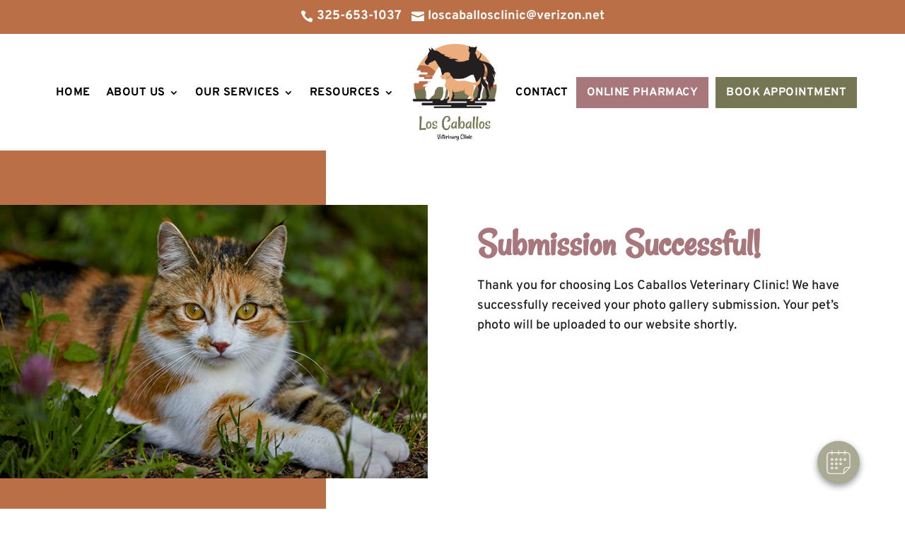

--- FILE ---
content_type: text/html; charset=utf-8
request_url: https://www.google.com/recaptcha/api2/anchor?ar=1&k=6LckJOQhAAAAAJTHtIhFbBQf4tmBBHymPaEp6y3L&co=aHR0cHM6Ly9sb3NjYWJhbGxvc3ZldC5jb206NDQz&hl=en&v=PoyoqOPhxBO7pBk68S4YbpHZ&size=normal&anchor-ms=20000&execute-ms=30000&cb=hkoh3odon897
body_size: 49457
content:
<!DOCTYPE HTML><html dir="ltr" lang="en"><head><meta http-equiv="Content-Type" content="text/html; charset=UTF-8">
<meta http-equiv="X-UA-Compatible" content="IE=edge">
<title>reCAPTCHA</title>
<style type="text/css">
/* cyrillic-ext */
@font-face {
  font-family: 'Roboto';
  font-style: normal;
  font-weight: 400;
  font-stretch: 100%;
  src: url(//fonts.gstatic.com/s/roboto/v48/KFO7CnqEu92Fr1ME7kSn66aGLdTylUAMa3GUBHMdazTgWw.woff2) format('woff2');
  unicode-range: U+0460-052F, U+1C80-1C8A, U+20B4, U+2DE0-2DFF, U+A640-A69F, U+FE2E-FE2F;
}
/* cyrillic */
@font-face {
  font-family: 'Roboto';
  font-style: normal;
  font-weight: 400;
  font-stretch: 100%;
  src: url(//fonts.gstatic.com/s/roboto/v48/KFO7CnqEu92Fr1ME7kSn66aGLdTylUAMa3iUBHMdazTgWw.woff2) format('woff2');
  unicode-range: U+0301, U+0400-045F, U+0490-0491, U+04B0-04B1, U+2116;
}
/* greek-ext */
@font-face {
  font-family: 'Roboto';
  font-style: normal;
  font-weight: 400;
  font-stretch: 100%;
  src: url(//fonts.gstatic.com/s/roboto/v48/KFO7CnqEu92Fr1ME7kSn66aGLdTylUAMa3CUBHMdazTgWw.woff2) format('woff2');
  unicode-range: U+1F00-1FFF;
}
/* greek */
@font-face {
  font-family: 'Roboto';
  font-style: normal;
  font-weight: 400;
  font-stretch: 100%;
  src: url(//fonts.gstatic.com/s/roboto/v48/KFO7CnqEu92Fr1ME7kSn66aGLdTylUAMa3-UBHMdazTgWw.woff2) format('woff2');
  unicode-range: U+0370-0377, U+037A-037F, U+0384-038A, U+038C, U+038E-03A1, U+03A3-03FF;
}
/* math */
@font-face {
  font-family: 'Roboto';
  font-style: normal;
  font-weight: 400;
  font-stretch: 100%;
  src: url(//fonts.gstatic.com/s/roboto/v48/KFO7CnqEu92Fr1ME7kSn66aGLdTylUAMawCUBHMdazTgWw.woff2) format('woff2');
  unicode-range: U+0302-0303, U+0305, U+0307-0308, U+0310, U+0312, U+0315, U+031A, U+0326-0327, U+032C, U+032F-0330, U+0332-0333, U+0338, U+033A, U+0346, U+034D, U+0391-03A1, U+03A3-03A9, U+03B1-03C9, U+03D1, U+03D5-03D6, U+03F0-03F1, U+03F4-03F5, U+2016-2017, U+2034-2038, U+203C, U+2040, U+2043, U+2047, U+2050, U+2057, U+205F, U+2070-2071, U+2074-208E, U+2090-209C, U+20D0-20DC, U+20E1, U+20E5-20EF, U+2100-2112, U+2114-2115, U+2117-2121, U+2123-214F, U+2190, U+2192, U+2194-21AE, U+21B0-21E5, U+21F1-21F2, U+21F4-2211, U+2213-2214, U+2216-22FF, U+2308-230B, U+2310, U+2319, U+231C-2321, U+2336-237A, U+237C, U+2395, U+239B-23B7, U+23D0, U+23DC-23E1, U+2474-2475, U+25AF, U+25B3, U+25B7, U+25BD, U+25C1, U+25CA, U+25CC, U+25FB, U+266D-266F, U+27C0-27FF, U+2900-2AFF, U+2B0E-2B11, U+2B30-2B4C, U+2BFE, U+3030, U+FF5B, U+FF5D, U+1D400-1D7FF, U+1EE00-1EEFF;
}
/* symbols */
@font-face {
  font-family: 'Roboto';
  font-style: normal;
  font-weight: 400;
  font-stretch: 100%;
  src: url(//fonts.gstatic.com/s/roboto/v48/KFO7CnqEu92Fr1ME7kSn66aGLdTylUAMaxKUBHMdazTgWw.woff2) format('woff2');
  unicode-range: U+0001-000C, U+000E-001F, U+007F-009F, U+20DD-20E0, U+20E2-20E4, U+2150-218F, U+2190, U+2192, U+2194-2199, U+21AF, U+21E6-21F0, U+21F3, U+2218-2219, U+2299, U+22C4-22C6, U+2300-243F, U+2440-244A, U+2460-24FF, U+25A0-27BF, U+2800-28FF, U+2921-2922, U+2981, U+29BF, U+29EB, U+2B00-2BFF, U+4DC0-4DFF, U+FFF9-FFFB, U+10140-1018E, U+10190-1019C, U+101A0, U+101D0-101FD, U+102E0-102FB, U+10E60-10E7E, U+1D2C0-1D2D3, U+1D2E0-1D37F, U+1F000-1F0FF, U+1F100-1F1AD, U+1F1E6-1F1FF, U+1F30D-1F30F, U+1F315, U+1F31C, U+1F31E, U+1F320-1F32C, U+1F336, U+1F378, U+1F37D, U+1F382, U+1F393-1F39F, U+1F3A7-1F3A8, U+1F3AC-1F3AF, U+1F3C2, U+1F3C4-1F3C6, U+1F3CA-1F3CE, U+1F3D4-1F3E0, U+1F3ED, U+1F3F1-1F3F3, U+1F3F5-1F3F7, U+1F408, U+1F415, U+1F41F, U+1F426, U+1F43F, U+1F441-1F442, U+1F444, U+1F446-1F449, U+1F44C-1F44E, U+1F453, U+1F46A, U+1F47D, U+1F4A3, U+1F4B0, U+1F4B3, U+1F4B9, U+1F4BB, U+1F4BF, U+1F4C8-1F4CB, U+1F4D6, U+1F4DA, U+1F4DF, U+1F4E3-1F4E6, U+1F4EA-1F4ED, U+1F4F7, U+1F4F9-1F4FB, U+1F4FD-1F4FE, U+1F503, U+1F507-1F50B, U+1F50D, U+1F512-1F513, U+1F53E-1F54A, U+1F54F-1F5FA, U+1F610, U+1F650-1F67F, U+1F687, U+1F68D, U+1F691, U+1F694, U+1F698, U+1F6AD, U+1F6B2, U+1F6B9-1F6BA, U+1F6BC, U+1F6C6-1F6CF, U+1F6D3-1F6D7, U+1F6E0-1F6EA, U+1F6F0-1F6F3, U+1F6F7-1F6FC, U+1F700-1F7FF, U+1F800-1F80B, U+1F810-1F847, U+1F850-1F859, U+1F860-1F887, U+1F890-1F8AD, U+1F8B0-1F8BB, U+1F8C0-1F8C1, U+1F900-1F90B, U+1F93B, U+1F946, U+1F984, U+1F996, U+1F9E9, U+1FA00-1FA6F, U+1FA70-1FA7C, U+1FA80-1FA89, U+1FA8F-1FAC6, U+1FACE-1FADC, U+1FADF-1FAE9, U+1FAF0-1FAF8, U+1FB00-1FBFF;
}
/* vietnamese */
@font-face {
  font-family: 'Roboto';
  font-style: normal;
  font-weight: 400;
  font-stretch: 100%;
  src: url(//fonts.gstatic.com/s/roboto/v48/KFO7CnqEu92Fr1ME7kSn66aGLdTylUAMa3OUBHMdazTgWw.woff2) format('woff2');
  unicode-range: U+0102-0103, U+0110-0111, U+0128-0129, U+0168-0169, U+01A0-01A1, U+01AF-01B0, U+0300-0301, U+0303-0304, U+0308-0309, U+0323, U+0329, U+1EA0-1EF9, U+20AB;
}
/* latin-ext */
@font-face {
  font-family: 'Roboto';
  font-style: normal;
  font-weight: 400;
  font-stretch: 100%;
  src: url(//fonts.gstatic.com/s/roboto/v48/KFO7CnqEu92Fr1ME7kSn66aGLdTylUAMa3KUBHMdazTgWw.woff2) format('woff2');
  unicode-range: U+0100-02BA, U+02BD-02C5, U+02C7-02CC, U+02CE-02D7, U+02DD-02FF, U+0304, U+0308, U+0329, U+1D00-1DBF, U+1E00-1E9F, U+1EF2-1EFF, U+2020, U+20A0-20AB, U+20AD-20C0, U+2113, U+2C60-2C7F, U+A720-A7FF;
}
/* latin */
@font-face {
  font-family: 'Roboto';
  font-style: normal;
  font-weight: 400;
  font-stretch: 100%;
  src: url(//fonts.gstatic.com/s/roboto/v48/KFO7CnqEu92Fr1ME7kSn66aGLdTylUAMa3yUBHMdazQ.woff2) format('woff2');
  unicode-range: U+0000-00FF, U+0131, U+0152-0153, U+02BB-02BC, U+02C6, U+02DA, U+02DC, U+0304, U+0308, U+0329, U+2000-206F, U+20AC, U+2122, U+2191, U+2193, U+2212, U+2215, U+FEFF, U+FFFD;
}
/* cyrillic-ext */
@font-face {
  font-family: 'Roboto';
  font-style: normal;
  font-weight: 500;
  font-stretch: 100%;
  src: url(//fonts.gstatic.com/s/roboto/v48/KFO7CnqEu92Fr1ME7kSn66aGLdTylUAMa3GUBHMdazTgWw.woff2) format('woff2');
  unicode-range: U+0460-052F, U+1C80-1C8A, U+20B4, U+2DE0-2DFF, U+A640-A69F, U+FE2E-FE2F;
}
/* cyrillic */
@font-face {
  font-family: 'Roboto';
  font-style: normal;
  font-weight: 500;
  font-stretch: 100%;
  src: url(//fonts.gstatic.com/s/roboto/v48/KFO7CnqEu92Fr1ME7kSn66aGLdTylUAMa3iUBHMdazTgWw.woff2) format('woff2');
  unicode-range: U+0301, U+0400-045F, U+0490-0491, U+04B0-04B1, U+2116;
}
/* greek-ext */
@font-face {
  font-family: 'Roboto';
  font-style: normal;
  font-weight: 500;
  font-stretch: 100%;
  src: url(//fonts.gstatic.com/s/roboto/v48/KFO7CnqEu92Fr1ME7kSn66aGLdTylUAMa3CUBHMdazTgWw.woff2) format('woff2');
  unicode-range: U+1F00-1FFF;
}
/* greek */
@font-face {
  font-family: 'Roboto';
  font-style: normal;
  font-weight: 500;
  font-stretch: 100%;
  src: url(//fonts.gstatic.com/s/roboto/v48/KFO7CnqEu92Fr1ME7kSn66aGLdTylUAMa3-UBHMdazTgWw.woff2) format('woff2');
  unicode-range: U+0370-0377, U+037A-037F, U+0384-038A, U+038C, U+038E-03A1, U+03A3-03FF;
}
/* math */
@font-face {
  font-family: 'Roboto';
  font-style: normal;
  font-weight: 500;
  font-stretch: 100%;
  src: url(//fonts.gstatic.com/s/roboto/v48/KFO7CnqEu92Fr1ME7kSn66aGLdTylUAMawCUBHMdazTgWw.woff2) format('woff2');
  unicode-range: U+0302-0303, U+0305, U+0307-0308, U+0310, U+0312, U+0315, U+031A, U+0326-0327, U+032C, U+032F-0330, U+0332-0333, U+0338, U+033A, U+0346, U+034D, U+0391-03A1, U+03A3-03A9, U+03B1-03C9, U+03D1, U+03D5-03D6, U+03F0-03F1, U+03F4-03F5, U+2016-2017, U+2034-2038, U+203C, U+2040, U+2043, U+2047, U+2050, U+2057, U+205F, U+2070-2071, U+2074-208E, U+2090-209C, U+20D0-20DC, U+20E1, U+20E5-20EF, U+2100-2112, U+2114-2115, U+2117-2121, U+2123-214F, U+2190, U+2192, U+2194-21AE, U+21B0-21E5, U+21F1-21F2, U+21F4-2211, U+2213-2214, U+2216-22FF, U+2308-230B, U+2310, U+2319, U+231C-2321, U+2336-237A, U+237C, U+2395, U+239B-23B7, U+23D0, U+23DC-23E1, U+2474-2475, U+25AF, U+25B3, U+25B7, U+25BD, U+25C1, U+25CA, U+25CC, U+25FB, U+266D-266F, U+27C0-27FF, U+2900-2AFF, U+2B0E-2B11, U+2B30-2B4C, U+2BFE, U+3030, U+FF5B, U+FF5D, U+1D400-1D7FF, U+1EE00-1EEFF;
}
/* symbols */
@font-face {
  font-family: 'Roboto';
  font-style: normal;
  font-weight: 500;
  font-stretch: 100%;
  src: url(//fonts.gstatic.com/s/roboto/v48/KFO7CnqEu92Fr1ME7kSn66aGLdTylUAMaxKUBHMdazTgWw.woff2) format('woff2');
  unicode-range: U+0001-000C, U+000E-001F, U+007F-009F, U+20DD-20E0, U+20E2-20E4, U+2150-218F, U+2190, U+2192, U+2194-2199, U+21AF, U+21E6-21F0, U+21F3, U+2218-2219, U+2299, U+22C4-22C6, U+2300-243F, U+2440-244A, U+2460-24FF, U+25A0-27BF, U+2800-28FF, U+2921-2922, U+2981, U+29BF, U+29EB, U+2B00-2BFF, U+4DC0-4DFF, U+FFF9-FFFB, U+10140-1018E, U+10190-1019C, U+101A0, U+101D0-101FD, U+102E0-102FB, U+10E60-10E7E, U+1D2C0-1D2D3, U+1D2E0-1D37F, U+1F000-1F0FF, U+1F100-1F1AD, U+1F1E6-1F1FF, U+1F30D-1F30F, U+1F315, U+1F31C, U+1F31E, U+1F320-1F32C, U+1F336, U+1F378, U+1F37D, U+1F382, U+1F393-1F39F, U+1F3A7-1F3A8, U+1F3AC-1F3AF, U+1F3C2, U+1F3C4-1F3C6, U+1F3CA-1F3CE, U+1F3D4-1F3E0, U+1F3ED, U+1F3F1-1F3F3, U+1F3F5-1F3F7, U+1F408, U+1F415, U+1F41F, U+1F426, U+1F43F, U+1F441-1F442, U+1F444, U+1F446-1F449, U+1F44C-1F44E, U+1F453, U+1F46A, U+1F47D, U+1F4A3, U+1F4B0, U+1F4B3, U+1F4B9, U+1F4BB, U+1F4BF, U+1F4C8-1F4CB, U+1F4D6, U+1F4DA, U+1F4DF, U+1F4E3-1F4E6, U+1F4EA-1F4ED, U+1F4F7, U+1F4F9-1F4FB, U+1F4FD-1F4FE, U+1F503, U+1F507-1F50B, U+1F50D, U+1F512-1F513, U+1F53E-1F54A, U+1F54F-1F5FA, U+1F610, U+1F650-1F67F, U+1F687, U+1F68D, U+1F691, U+1F694, U+1F698, U+1F6AD, U+1F6B2, U+1F6B9-1F6BA, U+1F6BC, U+1F6C6-1F6CF, U+1F6D3-1F6D7, U+1F6E0-1F6EA, U+1F6F0-1F6F3, U+1F6F7-1F6FC, U+1F700-1F7FF, U+1F800-1F80B, U+1F810-1F847, U+1F850-1F859, U+1F860-1F887, U+1F890-1F8AD, U+1F8B0-1F8BB, U+1F8C0-1F8C1, U+1F900-1F90B, U+1F93B, U+1F946, U+1F984, U+1F996, U+1F9E9, U+1FA00-1FA6F, U+1FA70-1FA7C, U+1FA80-1FA89, U+1FA8F-1FAC6, U+1FACE-1FADC, U+1FADF-1FAE9, U+1FAF0-1FAF8, U+1FB00-1FBFF;
}
/* vietnamese */
@font-face {
  font-family: 'Roboto';
  font-style: normal;
  font-weight: 500;
  font-stretch: 100%;
  src: url(//fonts.gstatic.com/s/roboto/v48/KFO7CnqEu92Fr1ME7kSn66aGLdTylUAMa3OUBHMdazTgWw.woff2) format('woff2');
  unicode-range: U+0102-0103, U+0110-0111, U+0128-0129, U+0168-0169, U+01A0-01A1, U+01AF-01B0, U+0300-0301, U+0303-0304, U+0308-0309, U+0323, U+0329, U+1EA0-1EF9, U+20AB;
}
/* latin-ext */
@font-face {
  font-family: 'Roboto';
  font-style: normal;
  font-weight: 500;
  font-stretch: 100%;
  src: url(//fonts.gstatic.com/s/roboto/v48/KFO7CnqEu92Fr1ME7kSn66aGLdTylUAMa3KUBHMdazTgWw.woff2) format('woff2');
  unicode-range: U+0100-02BA, U+02BD-02C5, U+02C7-02CC, U+02CE-02D7, U+02DD-02FF, U+0304, U+0308, U+0329, U+1D00-1DBF, U+1E00-1E9F, U+1EF2-1EFF, U+2020, U+20A0-20AB, U+20AD-20C0, U+2113, U+2C60-2C7F, U+A720-A7FF;
}
/* latin */
@font-face {
  font-family: 'Roboto';
  font-style: normal;
  font-weight: 500;
  font-stretch: 100%;
  src: url(//fonts.gstatic.com/s/roboto/v48/KFO7CnqEu92Fr1ME7kSn66aGLdTylUAMa3yUBHMdazQ.woff2) format('woff2');
  unicode-range: U+0000-00FF, U+0131, U+0152-0153, U+02BB-02BC, U+02C6, U+02DA, U+02DC, U+0304, U+0308, U+0329, U+2000-206F, U+20AC, U+2122, U+2191, U+2193, U+2212, U+2215, U+FEFF, U+FFFD;
}
/* cyrillic-ext */
@font-face {
  font-family: 'Roboto';
  font-style: normal;
  font-weight: 900;
  font-stretch: 100%;
  src: url(//fonts.gstatic.com/s/roboto/v48/KFO7CnqEu92Fr1ME7kSn66aGLdTylUAMa3GUBHMdazTgWw.woff2) format('woff2');
  unicode-range: U+0460-052F, U+1C80-1C8A, U+20B4, U+2DE0-2DFF, U+A640-A69F, U+FE2E-FE2F;
}
/* cyrillic */
@font-face {
  font-family: 'Roboto';
  font-style: normal;
  font-weight: 900;
  font-stretch: 100%;
  src: url(//fonts.gstatic.com/s/roboto/v48/KFO7CnqEu92Fr1ME7kSn66aGLdTylUAMa3iUBHMdazTgWw.woff2) format('woff2');
  unicode-range: U+0301, U+0400-045F, U+0490-0491, U+04B0-04B1, U+2116;
}
/* greek-ext */
@font-face {
  font-family: 'Roboto';
  font-style: normal;
  font-weight: 900;
  font-stretch: 100%;
  src: url(//fonts.gstatic.com/s/roboto/v48/KFO7CnqEu92Fr1ME7kSn66aGLdTylUAMa3CUBHMdazTgWw.woff2) format('woff2');
  unicode-range: U+1F00-1FFF;
}
/* greek */
@font-face {
  font-family: 'Roboto';
  font-style: normal;
  font-weight: 900;
  font-stretch: 100%;
  src: url(//fonts.gstatic.com/s/roboto/v48/KFO7CnqEu92Fr1ME7kSn66aGLdTylUAMa3-UBHMdazTgWw.woff2) format('woff2');
  unicode-range: U+0370-0377, U+037A-037F, U+0384-038A, U+038C, U+038E-03A1, U+03A3-03FF;
}
/* math */
@font-face {
  font-family: 'Roboto';
  font-style: normal;
  font-weight: 900;
  font-stretch: 100%;
  src: url(//fonts.gstatic.com/s/roboto/v48/KFO7CnqEu92Fr1ME7kSn66aGLdTylUAMawCUBHMdazTgWw.woff2) format('woff2');
  unicode-range: U+0302-0303, U+0305, U+0307-0308, U+0310, U+0312, U+0315, U+031A, U+0326-0327, U+032C, U+032F-0330, U+0332-0333, U+0338, U+033A, U+0346, U+034D, U+0391-03A1, U+03A3-03A9, U+03B1-03C9, U+03D1, U+03D5-03D6, U+03F0-03F1, U+03F4-03F5, U+2016-2017, U+2034-2038, U+203C, U+2040, U+2043, U+2047, U+2050, U+2057, U+205F, U+2070-2071, U+2074-208E, U+2090-209C, U+20D0-20DC, U+20E1, U+20E5-20EF, U+2100-2112, U+2114-2115, U+2117-2121, U+2123-214F, U+2190, U+2192, U+2194-21AE, U+21B0-21E5, U+21F1-21F2, U+21F4-2211, U+2213-2214, U+2216-22FF, U+2308-230B, U+2310, U+2319, U+231C-2321, U+2336-237A, U+237C, U+2395, U+239B-23B7, U+23D0, U+23DC-23E1, U+2474-2475, U+25AF, U+25B3, U+25B7, U+25BD, U+25C1, U+25CA, U+25CC, U+25FB, U+266D-266F, U+27C0-27FF, U+2900-2AFF, U+2B0E-2B11, U+2B30-2B4C, U+2BFE, U+3030, U+FF5B, U+FF5D, U+1D400-1D7FF, U+1EE00-1EEFF;
}
/* symbols */
@font-face {
  font-family: 'Roboto';
  font-style: normal;
  font-weight: 900;
  font-stretch: 100%;
  src: url(//fonts.gstatic.com/s/roboto/v48/KFO7CnqEu92Fr1ME7kSn66aGLdTylUAMaxKUBHMdazTgWw.woff2) format('woff2');
  unicode-range: U+0001-000C, U+000E-001F, U+007F-009F, U+20DD-20E0, U+20E2-20E4, U+2150-218F, U+2190, U+2192, U+2194-2199, U+21AF, U+21E6-21F0, U+21F3, U+2218-2219, U+2299, U+22C4-22C6, U+2300-243F, U+2440-244A, U+2460-24FF, U+25A0-27BF, U+2800-28FF, U+2921-2922, U+2981, U+29BF, U+29EB, U+2B00-2BFF, U+4DC0-4DFF, U+FFF9-FFFB, U+10140-1018E, U+10190-1019C, U+101A0, U+101D0-101FD, U+102E0-102FB, U+10E60-10E7E, U+1D2C0-1D2D3, U+1D2E0-1D37F, U+1F000-1F0FF, U+1F100-1F1AD, U+1F1E6-1F1FF, U+1F30D-1F30F, U+1F315, U+1F31C, U+1F31E, U+1F320-1F32C, U+1F336, U+1F378, U+1F37D, U+1F382, U+1F393-1F39F, U+1F3A7-1F3A8, U+1F3AC-1F3AF, U+1F3C2, U+1F3C4-1F3C6, U+1F3CA-1F3CE, U+1F3D4-1F3E0, U+1F3ED, U+1F3F1-1F3F3, U+1F3F5-1F3F7, U+1F408, U+1F415, U+1F41F, U+1F426, U+1F43F, U+1F441-1F442, U+1F444, U+1F446-1F449, U+1F44C-1F44E, U+1F453, U+1F46A, U+1F47D, U+1F4A3, U+1F4B0, U+1F4B3, U+1F4B9, U+1F4BB, U+1F4BF, U+1F4C8-1F4CB, U+1F4D6, U+1F4DA, U+1F4DF, U+1F4E3-1F4E6, U+1F4EA-1F4ED, U+1F4F7, U+1F4F9-1F4FB, U+1F4FD-1F4FE, U+1F503, U+1F507-1F50B, U+1F50D, U+1F512-1F513, U+1F53E-1F54A, U+1F54F-1F5FA, U+1F610, U+1F650-1F67F, U+1F687, U+1F68D, U+1F691, U+1F694, U+1F698, U+1F6AD, U+1F6B2, U+1F6B9-1F6BA, U+1F6BC, U+1F6C6-1F6CF, U+1F6D3-1F6D7, U+1F6E0-1F6EA, U+1F6F0-1F6F3, U+1F6F7-1F6FC, U+1F700-1F7FF, U+1F800-1F80B, U+1F810-1F847, U+1F850-1F859, U+1F860-1F887, U+1F890-1F8AD, U+1F8B0-1F8BB, U+1F8C0-1F8C1, U+1F900-1F90B, U+1F93B, U+1F946, U+1F984, U+1F996, U+1F9E9, U+1FA00-1FA6F, U+1FA70-1FA7C, U+1FA80-1FA89, U+1FA8F-1FAC6, U+1FACE-1FADC, U+1FADF-1FAE9, U+1FAF0-1FAF8, U+1FB00-1FBFF;
}
/* vietnamese */
@font-face {
  font-family: 'Roboto';
  font-style: normal;
  font-weight: 900;
  font-stretch: 100%;
  src: url(//fonts.gstatic.com/s/roboto/v48/KFO7CnqEu92Fr1ME7kSn66aGLdTylUAMa3OUBHMdazTgWw.woff2) format('woff2');
  unicode-range: U+0102-0103, U+0110-0111, U+0128-0129, U+0168-0169, U+01A0-01A1, U+01AF-01B0, U+0300-0301, U+0303-0304, U+0308-0309, U+0323, U+0329, U+1EA0-1EF9, U+20AB;
}
/* latin-ext */
@font-face {
  font-family: 'Roboto';
  font-style: normal;
  font-weight: 900;
  font-stretch: 100%;
  src: url(//fonts.gstatic.com/s/roboto/v48/KFO7CnqEu92Fr1ME7kSn66aGLdTylUAMa3KUBHMdazTgWw.woff2) format('woff2');
  unicode-range: U+0100-02BA, U+02BD-02C5, U+02C7-02CC, U+02CE-02D7, U+02DD-02FF, U+0304, U+0308, U+0329, U+1D00-1DBF, U+1E00-1E9F, U+1EF2-1EFF, U+2020, U+20A0-20AB, U+20AD-20C0, U+2113, U+2C60-2C7F, U+A720-A7FF;
}
/* latin */
@font-face {
  font-family: 'Roboto';
  font-style: normal;
  font-weight: 900;
  font-stretch: 100%;
  src: url(//fonts.gstatic.com/s/roboto/v48/KFO7CnqEu92Fr1ME7kSn66aGLdTylUAMa3yUBHMdazQ.woff2) format('woff2');
  unicode-range: U+0000-00FF, U+0131, U+0152-0153, U+02BB-02BC, U+02C6, U+02DA, U+02DC, U+0304, U+0308, U+0329, U+2000-206F, U+20AC, U+2122, U+2191, U+2193, U+2212, U+2215, U+FEFF, U+FFFD;
}

</style>
<link rel="stylesheet" type="text/css" href="https://www.gstatic.com/recaptcha/releases/PoyoqOPhxBO7pBk68S4YbpHZ/styles__ltr.css">
<script nonce="A8jLVDHvFt6TiC1UCtWkQQ" type="text/javascript">window['__recaptcha_api'] = 'https://www.google.com/recaptcha/api2/';</script>
<script type="text/javascript" src="https://www.gstatic.com/recaptcha/releases/PoyoqOPhxBO7pBk68S4YbpHZ/recaptcha__en.js" nonce="A8jLVDHvFt6TiC1UCtWkQQ">
      
    </script></head>
<body><div id="rc-anchor-alert" class="rc-anchor-alert"></div>
<input type="hidden" id="recaptcha-token" value="[base64]">
<script type="text/javascript" nonce="A8jLVDHvFt6TiC1UCtWkQQ">
      recaptcha.anchor.Main.init("[\x22ainput\x22,[\x22bgdata\x22,\x22\x22,\[base64]/[base64]/MjU1Ong/[base64]/[base64]/[base64]/[base64]/[base64]/[base64]/[base64]/[base64]/[base64]/[base64]/[base64]/[base64]/[base64]/[base64]/[base64]\\u003d\x22,\[base64]\\u003d\x22,\[base64]/bGrDjsKqSB7CoznDlsKgH8OVwqphER/CnyTCqgl/w5TDnH7DhsO+wqIBES5/fThYJjkdLMOqw6sdYWbDhMOhw4vDhsO2w4bDiGvDgMKrw7HDosOSw5kSbkTDk3cIw4DDgcOIAMOZw4DDsjDCuHcFw5Mqwph0Y8OFwpnCg8OweiVxKg/DuShcwo7DvMK4w7ZCQ2fDhkQyw4J9eMOxwoTClFwew7t+ZsOMwowLwqsQSS1rwqINIygrEz3ChsOrw4A5w53CgERqOcKeecKUwrVbHhDCoSgcw7QTMcO3wr5uCl/[base64]/CkBzCkcKdw6bCln9jQsO3w4fCr8KMS8OKw4HCukFAw77Cm2AKw4J5McKXG1rCo0RIXMO2BMKHGsK+w5YbwpsFfMOIw7/[base64]/CoxHCtlgnN2XCp8KqBGtUbUVsw6jDhsORHsO3w7QYw482Mm13dsKsWMKgw53DhMKZPcKEwosKwqDDgjjDu8O6w7XDskAbw4Yxw7zDpMKUEXIDP8OSPsKuTcOfwo92w5QFNynDvHc+XsKUwrsvwpDDpDvCuQLDkhrCosObwrfCusOgaRo3b8ODw4jDrsO3w5/CrcOQMGzCoFfDgcO/S8KTw4FxwpzCosKYwqt2w5V+RhsIw7HCuMO+JsOgw6huwrfDvSLCoQTCvsOLw4HDgcKDV8K0woY6wo7CpcOwwrZmwrXDtyjCvk/Dt1JOw67CuVzChA5aB8KGaMODw7Jrw4jDlsO0RsKXM1w3Z8O5w4zDq8OJw6jDm8Knw43Ci8KxM8KtcD/Cs1DDkMOpwpzCkcODw7jCssKWNcO8w4sBQWRyGGbDhMOSG8OtwopVw5YKw7/DrMKIw6U2woXDh8KUYMOyw6hZw5wLPcOGfzXCiVTCs15nw6TCkMKJTgHChGsRPlTCsMK8V8O4wpR3w4bDpMOcCg5McsKfFxZHYMOZeG/DlzNrw6TCg0tJwq7Coh3CkG8twow3wp3DjcOmwqHCvyUbX8KRcsKUbQZ1e2HDvQ/CjMKMw4bDjAVdw6TDu8KsL8KqH8OzcMKAwpnCj3rDpsOcwp1/w6k1wpjCrxPClgsAI8OGw4HCk8KjwqcxQMOEwojCucOaBwXDiBfDtHzDp30kXnLDr8OdwqduJEXDr3BUDFw4wqw5w4PCnyBDW8O9w45RUsKHSwsHw5YkRMK5w4Y2wqFFJ1hqZMOKwpV5K2jDhMK0FsK8w4sjGMObwqQwcC7Dr0zCnz/DklvDgk9uw64pZ8O1w4chw6QFV13CjcO7AcKOw4XDs2XDlxlSw4/DsEjDlEHCo8Odw4LCszUcU2jDs8OrwpM6wolaIsKyK0fCoMKgw7fCsiMOXXHDn8Oqwq14MG3DtcOvwqxcw7DCucObcWdIdMK8w5VUwq3DjMO9esOUw7XCpMKPw5VGWFpRwrDCnzTCpsKIwqzCh8KLLMOMwo3Cnhl3w4LCj3McwoXCvXsowrMpwoDDgXMYw648w4/CrMOjeCPDg0fCmmvChg0GwrjDsmfDrjzDiWbCv8K/w6HCrUUJX8O6wpPDoi94wq3DoDnCgSPDk8KcdMKLbF/[base64]/DgAtYw6B4XnnDvMOEwqTCoDY3eMOUWMK1AhVjB2DDgsKdwqbCo8K4wrRZwqnDucOSaBIvwrrCqUjCqcKswpR/PcKOwofDjMKFA0DDh8KlU1rCrRALwofCuwcqw4FmwpQNw44Ew6LDgsOvI8OjwrRZQBthWMK0w64Rwr9UVGZhWlfDnQ/[base64]/[base64]/wqtawp0pw4bDpcO7woUhFSFcwqNcNcOPwpPCtmd/czwUw4ItJUzCr8K8wr1Mwoorwq/DscOtw4o9wpYawpLDt8KBw6TDqWbDvMKgVCBrGH50wolHw6RzV8ONw4LDonUFaE3DvMOWwr4cwopzZMKcw4pFRVzCpSBswoUxwrDCnDzDmTk/w7XDr2zDgzTCpsODw7EBHQkOw5FJLcKsWcKkw63Chm7CuhfCtR/[base64]/DtUvCi8Kywr1dwrvCjHvCkEwtRMKaw7ozwqHCjMOuw4vDn2zDjcKOw4FwSgvDg8O+w7TCm0vDpsO6wrHCmRTCjsKqJ8O3d3M+Hl3DlUbCusKVc8KaYMKfYklOTz4+wp4Qw6PCoMKnMMOzBcKxw6hifCV0woVsEg/[base64]/[base64]/[base64]/CghN3dBIxCMOSNxBOcMKDCyjCthBPVg8UwqLCoMO5w5rCrMKHNcObXsKtJltGw5slwoPCpQphasK6aALDpF7CpcOxZEDCg8OXHsOvUVxPdsOMfsOIHnTChRx/w6puwr87bcK/w6vCtcKGw5/CrMOPw6MXw6h/w5jCgEXCnMOGwprClTjCvsOzwrQteMKpSRDCj8ONUMKQR8KEwqbCnxHCqsKwRMKwH0oBwrbDtcOcw74jB8OUw7/ChgrDnMKIH8KWwoVEw7LCt8O5wpTCmjc/w68mw4zDnMOjHsKtwrjCj8KdVcKbHFVkwqJpw4tbwqPDtBfCrsK4CxQRw5bDusKlVSgaw47CjcK7w7MkwoHCn8Ohw4zDhyk6dFTCsT8Dwq3CgMOeJTbDscO+UcKuEMOawo/DmFVHwq7Cg1AKA0fCksOIJj1KTQ8Awrkbw6UpV8KYecOlUCUNRgLDlMKDJQwDwrNSw6AxGMKSW2MJw4rDnSprwrjDplZ5w6zCmsKndVBHe1ZBLRsCwpLDs8OBwrldwpLDoUjDh8KHNcKZMkvDmsKtfsOUwr7CqhvCicO2U8K0UEPDuTzCrsOQGy/[base64]/DsjXDmcKBw5NPOcKPT2zDrcOCw5LClS7Cl8OswoHCjMKpZcOwI1LCicKqw7nCmAEmTX/DmUjDtifDocKacUNRccKLOMKTFC4jHhcbw7ABQT7CmkxTDHxlA8OYWSjCj8O6w4LDswwvU8OLWS7DuirDv8KwIDVuwpNuO1XCpXgvw5/DggnDq8KgbT7DrsOtw7U5OMObWsOjbkLCvT0SwqrDux/Dp8Kdwq/Dj8KAHHd4wrhxw543N8KyHcO6wofCiDpEwrnDgyFJw4LDs13CvUUBw4AFacOzY8KqwoQQIxnChh4yMMKDXWDCnsKPw6JjwowGw5QAwoTDkMK1w7fCgkfDuS5DCMOWaCVueU/CoHlJwqDDmFTCocOIQioFw7k0YWNiw53DiMOKH0/Cn2ErVMOjDMKlCMOqTsOawopqwpHCtik0BEjCg1jDnCLDh1ZIDsO/w4dYCsKMNXwRw4zDvsKjCgYWecOxe8KmwpDDuXzCkxocaXV1wrPDhlLDq2vCmkBWCwZuw5rCuE/Dn8Odw54ywohLXHhyw508CEFfM8OOw5gPw4UHwrBEwoTDpsKNw7vDmxnCugnDrMKKdmN6QVrCvsOuwqXDsGzDlzFPdjvCjMOtQ8KrwrFRH8KOwqjDpsKEK8OoIsOVw6EAw7puw4EZwqPCoUPCpEQ0dcOSw4Zaw49KCHJWw59/woHDgcO6w6bDpEB8ZMKzw4TCuXZxwr/DlcOMfsOcYnrCly/[base64]/Dmz0jw5Fyb2xJG8OWw6bCtnE9dsKbwrDClQNLLmbCtxpJQMK9IcO7RwPDrsOzdcKjwpIhwrLDqx/[base64]/[base64]/DicKawrDCrl98w57CnMKlbsOgGMK3w5nDucOHTcK0bCksY0nCsjQswrF5wqDDoA7Cug/CjcOFw4HDoSzDtsKOUQvDqB5zwq45asOgD3LDnXfDtVtIQMOmJHzCiD93worCqSQUw4PCgyzDpXNOwodcNDQhwoVewoh3XwjDgGd6P8O/[base64]/wo9TOTwmdsKvwoXCo2XDtzzDoEjDlcOgwrNZwoRLwqrCh1ROCFF1w7kVcjfCnRoeUlvCjBfCrk9UBhkDXlDCvMKmEMOBa8OFw67CsTzCmMK0HsOFw5BmQ8O1XHPDrcKuA0lKH8OlVWLDiMO4XzzCqsO/w5/[base64]/Cv8Osw5zDv8KnHMO9w7XDg3rCucOAwoLDpW5LBsO4wo92wqIXw75Ew788w6lQwrlxWFlBQMOTdMKmw5QRb8KBwqPCq8K/[base64]/CrghOw7DCnynDiMKWw6UpZcKxwrvDnWvCjmPDq8KBwr41V0Yew5BfwrIdc8O+XcOfwqbCpi7CgWLDmMKjbiBIV8KnwrPCuMOawpHDpcOrBgwDAi7DlTLDisKfW3BcZcKcJMKgw4TClMKNNsKew5RUecKawqQYHsKWw4XClBxGwoHCrcKaRcO/wqIXwqBlworCgMOlaMKCwq9Lw5LDqsOOAlHDinZXw5TCisKBYSDCnzDCrcKBRMKxLQDDnMKUR8OGBUg+wos4H8KBU2F/wqE5aXwkwpAVwoQXUsOSNcKNw70acgfDqgfCphEUwqzDjMKOw54VZ8KGw6bCsF/DrirCgSRtFMKow5vCvxfCo8Owe8KrPsKZw5cGwqNDDSZZPn3DlsOnVhPDm8OrwobCosODO20HaMKlw58nw5nCtkx9XQNQwpA+wpAbO18PbsObwqA2A3rCvBvCuTg6w5DDisOKw5g6wrLDrldRw6LCgMKTfMO8Ml4+Xnw1w7fDqT/DjG8jfTTDpsOpa8KMw71ow6dhOMKMwprCgBjCjTtjw40zXMOOWMO2w6jCl1NYwoVFfU7DscKuw7HDl2HDk8Opwrpxw4UOUX/CoW89UWLClW/CmMOUGMO3D8KzwprCu8OawrxqPsOgwrpQR2zDisK/fCPCiTkEBwTDi8OSw6vDqcOOwp58wqfDrcK0wr1bw7UPwrM0w7nCjwhXw44JwpcKw5AdWMK9a8KsXsK/w48OBsKowqNLZ8O7w6AkwqBJwoURwqTCnMOeEMOHw6zChzEBwqB0w7oCRA8mw4vDn8K0wpvDoRbCg8KzF8K/[base64]/CpSDCpD/CmcOYZsKDwr7Di3zDkcKVw6zDtFVkL8K5JsKhw5/CgmDDn8KeTcODw7PCtcK9BHtRwoHCimLDkR/[base64]/McKyLsKsBcOPwpgrw5nCrD7Dv8OdVmAiCDXDo27ChwROwoFQSMOVGk5nT8OJwqrDgEJTwr1OwpPCnQAKw5TDgmoZXh7CncObwqwaU8Oww6zCrsOswpJTAHvDpjwTMFQtP8O/I0NmWkbChsOESBtceUpXw7fCiMOdwqPCvMOOVH8qIMK2w5YGwosaw6HDs8KZITDDmS9zQcOtGjvCq8KoHB3Dh8OXKsOuw4Fewp7ChSDDhFDDhATCpnHDgBvDnsKDIBcDw4x0wrInDcKANsKtNyVPYBjCg3vDrUzDknrDgE/Di8OtwrFnwr7DsMKjTQ/DoBrCuMOFABfClEPDr8KFw7kAM8KiH0EKw73CpU/DrD/DhcKGYsO5wpjDmz4pTn/DhC7DhnrClhENeBPCkMOpwp4Zw4nDosKvXR7CvyZVO2rDjcONwrjDg2TDh8O2JiPDtsOKBF5Pw4BMw5HDn8OMblvDsMOfNAtfVMKkMSjDjRrDssOJGmPCrgMFD8KWwobCmcK6dcKTwpvCuhtVwoBtwrY1KhXCjMO7D8O7wq5PEHdiLxlPDsKkNg1tUwXDvxVdJjgiwq/Dtz/[base64]/ClsOlPcOHw5VleFE5w5bDhxJLMATClQ9mSgI/wr0cw5HDncKGw6M8IjsxGWs8wpzDrU7CqGgSGMKRAgTDncOoczDDm0TDpsKmfUd/UcOXwoPDiVQMwqvCgcObMsOiw4HCmcOawqdYw5TDp8KAaBLCmhkAwpnDoMOWw4UqfhvDj8OReMKFw7stEsOLwrnDuMOhw6jCksOuGMOuwqHDgsK/TAEkdQxHHEQGw6kRSxAvLmIzKMKcFsOFWFrDqcOYKRgTw7zDkDPClcKFPcO7JMOJwqDCi2UPCQh2w5RWOsKZw48eJcOxw4DClWDCti0Gw5zDlmV5w59vKFh4w6/DhsKrIWvCqMKdE8OFMMKCXcOPwr7CrSHDnMOgHcK7GhzCtgPCg8Ohw5PCog9rCcOnwqRvf1pKYkHCnlQxe8KXw4l0wrlUSmDCjUrCv0EnwrF6w5HDv8Ojwq/DvcO8AiZHwp4nI8OHf14hIz/CpFwQRiRbwrwZR3kSQxFePkFQAGw1w6U7GlDCpsOTU8OMwp/DnAjDsMOQB8OjcFt5wpPDgcK1aTc2wo4bR8Kbw6XCgS7DmsKoSxPDjcK5w5vDrsOxw7EvwoPCisOgdmwNw6zCo3bChxXCkT4pQTxAfwcVw7nChMOzwqdNw4/Cl8KENAfDrMKRXg3CqlHDmW/[base64]/w5DDsMOfwq9Dw7sSw5wlCl8vw6rClcKTQyLCu8O5HBHDnEHDqsOPD05xwqE3wotNw6d8w5vDhytXw59AAcOQw7UpwqXDl1pSB8KNw6HDvcOuGMKybyAqKEEBcDDDjsOuQcOxEMOvw7w2c8OPBMO1RcKjHcKLwrrCuAzDnRN1RhvDt8OGUS/DpMOKw5fCmcOTYSvDm8KoeAV0Y3zCpEF8wq7Cu8KOasOZesOGwqfDg1/CgCp5w4/[base64]/[base64]/CliAuBcKvaxNxdzvDhsKXwp3CgmbCqMO/w6ZYPMKEfsK6woQxw5PDh8KITsK0w6s0w69Cw41/[base64]/Cq8KpVxpFwrwzwo7CsiodWkHCvDUtwpsrwq9cKxIVasKtwqHCgcK6w4B7w5TDhsORMR3Do8K+wo94wqLDjFzCn8OAMCDCscKJw75Ow5gUwrvCosKQwr5GwrHCoHjCu8OxwpF0ayjCtMKiPHXDnk1sN1/CjMKpMsK4RsK+w7ddMsKww6RafWxneCTCqR4MHhByw4RfUUg0Uz8aG0Umw7w6wqtSwrE0wpbDoz4Iw4t+w51NGcKSw5kpL8OAEsO7w5Byw4hgZU0RwqVvFcKvwppnw7/Dk0hhw75aTcK2fj9Uwp/Cr8OAXMO7wrhMCC8DR8OYGwzCjlt1w6nDjcOaPyvClRLCqMOEJcOuWMK4H8OJwofCgFYAwqsGwqTCunPCnsOqJ8OpwpTDncOIw5wRwqtqw4c/EgHCssKrMMKbEcOIb33DgkPCu8Kgw4/DslQswqhAw4nDicOkwrJkwoHCv8KHV8KJD8K+I8KrVGzDg39CwpDDv0cTVgzClcONREdzJMOeMsKGwrNtT1fDqsKtA8O7SjHDg3nCrcKXw7rCkHZ4wqUAwpdfw5fDhAXCrsObMw4/wotFwqXCiMKAwpLChMK7wrtWwr/CkcKbw5HCkMO1wobCogTDlCJKJmtgw6/DmsKYwq4QfUpOAhnDgAYdO8Ktw7kZw7rDmcKKw4PDvMO8wqQ/w5MeAsOVwqEYw69nPsOtwo7CpmfClsKYw7nDgMOHVMKlU8OJw5FlKMOQQMOnAHnDi8KSw7TDrBLDr8OBw5BLwoHCs8OIwp7CoV4pwqvCnMO0R8OrTsO9esOQN8OdwrJywoHCnsKfwpzChcKdwoLDpsOja8O6wpYdw7gtPcKxw6dywrLDgFtcWnIawqN/[base64]/[base64]/DtSnCl8OWwrVkYcKUw4UZwrTCvmtPwpMIMxHDuB7DoMK6wqFvLnzCsSfDtcKrSEbDkH0BM3EJwqUkJcK+w43CrsOsYsKuOwRfPAA7wroTw6DCs8OPDmBGZcKww7sjw6d0UEsoWC7Dj8KIFy9VL1vDhsOPwp7DsW3CisOHYzZDDy/Do8ObKkXCpsOIwpLCjx3Dvw9zXMKGw6wow7vDoQB7wrTDpW8yH8Okw78iw4Z5w48gHMK/[base64]/Ch8OMCknCn8OkwojCkRbDvxfClcO/wpokLMKqdcKiw5HChRnCshB7wp7Ds8KpY8OLw4LDsMO/w7JUCsOTw6/Co8O8dsOsw4VYMcKhLQfDkcKrwpDCqx85w6jCs8KGZkfDlGHDlsKxw75Aw54MMcKJw5JYesOWeBDDmsKuGxfDrl7DhB9RccOEck/DsVXDtGjCk2zDhHDClVlQRcKNa8OHwrPDoMKNw57DmkHDrhLDv0rCu8OmwpofCDvDkxDCug/CgMKKEMOaw5FZwrxwR8K7bjJCwpxJDQZ6wpLDmcOyLcKEVynDpWfCgcO1woLCqzJOwrnDu1nDsX4NRy/CkjZ/dwHDqsK1B8KEw7JJwoQZwqEpVR9nFHXCr8KYw4LCukJhwqfCjifDkUrDpMO5wp1LMn8FA8KJw5nDt8OWYsK0w5BWwpATw4deFMK0wp5Jw6Iww5xtBcONUAV0TcKuw4RowpLDrcOdwqMlw4jDjQXDkR/CuMOuCX5jIcK9bsK6HnIcw6JUwrRRw5NtwoEvwqXDqhfDhcOWIMKpw5BDw7vCt8K9bMK/w4XDkxJPQwDDnG/Ci8KYAMK1T8OZNhRyw4wYw53Dj18EwpHCoGJUa8OobXLChMK3AsO4XlAQPMOHw582w58zw67DmhvDvwxmw5wSQ1vCmsOqwojDo8K2wqQ/Qww7w40zwrjDp8OXw5YFwq0+wo3Chk4/w652w5Vdw5cnw5Vhw6PCgMK7JWnCuU9CwrBrUgkzwp3CocO2CsKtJV7Dt8KQJMKqwrPDh8KTKMK4w5fCoMO9wppkw7s3EsK4w5U1wrgpJGdicUhQDcK8SGPDgMOibMOuMcODw58Jw4EsUxJ3PcOJw5PDuHwOLsKVwqbCnsKdwr/DrBkewo3CgXB9wqgYw6Z4w43CvcOXwpYzKcKrZhZOczfDiXxYw4lRewJ2w7jCusK1w7zChGIAw7LDkcOuEQfChMKlw6LDnsOCw7TChzDDnMOKUsKpDcOmwo/ClsOkw7XCt8KUw5TCjcKlw4FEfyohwo7DlXXCnCdKYcK1fMKgwr/[base64]/DisKtwoEnwrgwX8OhwpjCucOtwqBAw6ssw5nDmB7CvBpLRTbCs8O9w5/CkMKAOMOHw6DDnEXDhsOvd8K/GGx9wpHChMOSe3MucMK6cjIHw6QkwoovwqI7bMOrKw3Cp8KPw7w0cMKwWSh+w7Avw4fCoR9US8O+A1HDtcKJKEbCscOvDQd/wpRmw4YiU8KZw7XCisOpB8KdUQgGw5TDv8KHw7cBEMKwwostw73Ctj1fcsO/aSDDqMOCaizDqkfCqkLCocKkw6TCv8KVV2PCrMKuIlQCw44HUDJXw51aQCHCm0PDtDxwaMO0e8ORwrPDhEHDiMO6w6vDpmDDvn/Cr1DCm8K3w7Zgwr89WBtMEcKRwqvDrDLCscOTw5jDtTh9Qhd/emfDjl0LwoXDlQhlw4BIA2DDm8KTw5jDncOxVCXCqBfCvsKBO8OaBkgLwo7DqcOWwqfCkn83A8OodMOzwprChUnCmTrDqXbCoRfCvRZVLsKRMl1JGQkBwpVHWcOdw6gje8K6bBQIQm3DmDbCvMK/Lw/DqAsfO8OvK2/DssOJAEDDkMO6b8OpKwAEw4nDrsOnQjTDvsOaWlzCk2sIwpwbwppJwrI8wqwVwoErVXrDg0nDhcO8WhcoE0PCn8KMwpJraE3Cm8O7NBzCvTHCn8K6M8Kzc8KmPMKaw7EOwrTCpkPCkxHDtEV/[base64]/DpMOWSmLCm3TChVPDgGB0QRwYSWYHw5ZQNcKtX8OFw4gBXF3CrcKMw4PDrhrCrMOUeQtUKW3Dr8KLwrg1w7o+w5fDs2ZLVMKDCsOFWVXCoikVwpDDn8KtwpkrwqYZSsOVwo4aw4B7w4dAR8Kcw7HDvcKvWMO2DDnCpTdqwq3Dmh/DrsKjw64WBMOcw7/CnhUHPVnDrSJbHVLDsERlw5/Ci8Oiw7p5RCkYXcO0woDCmcKXTMKzw5oJwqQGOsOhwpAWTsK0OH06LGhgwozCtMOaw7XCl8OndTZ2wrQDesOIdCjCqVHCosKOwrYoEX8Uw4RxwqtaFMOibMOgw7g4JERLWhPCoMOEXsOCWsKcEcOmw5c4wqFPwqjCmcKiw5A8e2bCn8K/[base64]/Cn00TInIMwpPDugoPEzLCiXjDnsOVLQNWwrImGw4SL8KnXcORFWHClUfCkMOewrEpwqpwV3gpwrsWw4bDpV/Cv2dBBMOwFCckw4VPesKkMsOMw4HCjRhywptOw4HCgWjCklHDqMO6P0rDlj/CjGxMw6MMbS/DjMOMwqItGMKWw6LDlHDClEPCgwItA8OWcMOGYMOIGTgyBH4SwpwqwojCtj0tAMO3w6jDhcKGwqE9ZcOlNsKPw6Yyw5A/DcKDwqnDvgTDoybChcKAbBPCjcK5TsKkwo7CtDE4BV7CrDbCisONw4tMDsOUK8KtwpVEw6pqRmfCgcO/[base64]/CkAkew4zDgMKIbAfCncObw4LCjMOaCx8TwrDDj1MvPkpUwoLDgcOPwrvCj3xIMFTDux/Cj8KzPcKAOVxiw6jDocKVOcKTw5FFw69/[base64]/w6nDmw/Cr8KNTXg9QsOjwoDDsjYXwrfDu8Omwp92w6HCtQh5D8KKScOFQlrDisK0Q3tfwppHYcO2BXXDh3puwrVjwqo0wpZ1ZQXDtBzDlHXDpwrDsHLCm8OjFiNTVDAywqnDklkxw7LCvMO6w74Pwq3DtcO4cmoBw6oqwpVUesOLCljCiF/[base64]/[base64]/w7JlccKZwpARWsK+w7XDlDbDsFzDixIjwpU3wrLDiTPCiMKtV8OUw7TCjMKmw4tILiTDnB9swqB0wo5YwrhBw4xKCsKzNRrCtcO0w6fCvMK3SGhqwqZSWjN5w4XDpnbCn3s7SMOxIXXDn1jDl8K/wpHDsQ0tw47CmMKIw6gKP8K/wrrDmw3Dgk3CnQU+wrbCrXbDnWpXMsOqCcKpwrfDiznChBrDtcKFwocPw5hNCMOWw7cZwrEBZ8KSwoAoI8OhSnJIMcOBIcODeQAQw5sywrTChcOLwr1DwprCoy3DpyIRclbCrQDDgsO8w4VbwobDnhLCsSkawr/CjcKcw4nDqAROwpXDuGvDjsK1WsKxwqrDsMOEwrDCnGkvwoNewqDClcOzBMKjwo3CriI6MgVxcMKbwohgeREEwqhcRcKVw6TDusOXJRLDj8OjecKXDMK4RRYlwqzCpMOtRGfCq8OQNWDCmcOhUcKuwqh/fwHCgMO9wqjDkMO0RMK9w4tDw54pDDNNCXB9wrvCgMOWR0JYNMO0w57CqMO/wq54wqXDr19jNMKAw5xiNh3CssKqw6DDpHbDuQ/[base64]/CscOHKMO1wr1awpHDlBR5w6djw5TDq3zDkT7CmMKlwrd8JMOpGsK9AS7CgMKMUsK8w5FGw5rCqTNwwrghBmfDkA5YwoYKIDRoa3zCvcKTwo7Dp8Otfg9/wrrCkE8ZZMKiAzV0w5BpwofCs0PCpmTDiX/Cu8KzwrM3w7F3wp3CvsO/YMOWd2fCmMK+wrJcw6dUw6oOw7x+w4ouwr0aw5EhF3Byw4sfB0U6XGjCr0pxw7nCjcKmw77CssKmSMOGGMOrw60LwqRebmbCo2ARdlYfwpDDmylZw7/DscKdw6wpfwNWwo3Cn8KRZ13CvMKEKcKXLRzDrEUKD2HDhsOTQUVmRMKROGvDocKJcMKPdy/Dr2gIw7XDn8O8J8OhwrvDpijCmsKLZkjCpkl0w6VYwrJZw4F+VMOKQXI/TWk9w4ZfCizDuMK2ecO2woPDksKNwoNeNz3DtX3CvEA8IVbDj8OiOMOxwrIqdMOtEcOJHsOFwq4NVzQddDbCpcKkw58fwpbCjsKWwrMPwqpMw4pZB8Orw4w5Q8Kuw444WULDswQTJTfCqlPDkAchw7nCrh7DkcKnw7DCtxMrZ8KHfnwRVMOYVcO/[base64]/ChV91wrzDoCtZeV/DqBrCmAbClMOowqPDqcO/R3zDhiPDqsOERxscw5LDk3FZw6geSMKFbcOmVBsnwqRhZ8OGF0Abwp8cwq/Du8KpMsOCdSfChSrCmAzDpnbCm8KRw63Dj8KGwq8/FsOZJHcDaEgsLQfCkljChC/Ci0DDjkcFHMKSBcKFwqbCozDDulrDo8KfSgDDpMKAD8OmwqzDvcKQV8OXE8KPw6U1Y1xpw6fDl2HCqsKVw4jClnfCllbDkjNsw5nCu8OTwqwfY8KSw4PCsDTClMOfYFvDssKOwol/QQdeAsKeHEN/wocPYsO5wojClMKfIcOaw7vDj8KOwoXCgxJsw5UzwpkBw5/[base64]/w7zDlMOgUmHDtT4IWsO/wp/[base64]/DmcKAwp/DgcK6w619bA/Ckl5Nw7ZcYMOAwqfCm2F7KGjCn8KaBMOvMxEZw4HCqnLCpEhOwoN7w77Ch8OAaDR0e21ddsOSf8Kma8K/w5DChcOHwrc2wrAEVWvCrcOCOAZCwqHDpsKkZwYJS8KHIHLCoXArw7EiC8Obw6ojwrlxHVBpD1waw5EMIcK1w5DDrC03WiLCgsKCbELDvMOEw45LfzZRA0zDryjCqMKxw63Dg8KJAMOfwpMOw6rCt8KKJMONXMOHL2Fgw5h+LMO/wrBPw5/CiAnDp8KnMcKTw7jClWLDgz/[base64]/CoMO7N8Ozw67DpsO3w7nDjMOGUXoADQrCnj1yEsOSwp/[base64]/Ds1bCoznDhcO7wqHDkjN9w7bCucKFwqnDmmrCgcKlw7zDoMOYdsKRYDwVGcODWUheE1chw5lfw7/DnAXDmVbDgcOUMy7DkRrCtsOiOMK8wo7ClsONw6kqw4vDtlbCjX5pFWEfwq/ClxbDgsONw7/CiMKkTsOqw6caMidcwrslQV5kNmF0DMOzPRvDgsKZchdcwo8XwojDpsKdSMKfXTbCkT5iw6wOc1XCsH0EdcOawrXCkGvCv3FAcMKsWhlqwo3DpVgnw5ocQMKcwqnCnsKuCsOWw4DCvnDDhTd+w4Jqwo3DqcOMwrx4AMKkw6/DksKFw6IrJ8KnesOEN1XCnADDs8Oaw75BEcKJAsKTw6VtBcOZw4zCrHMww7jCkgPDjQMENh5JwpwBfcKmw5nDjF/DlMK6wq7DoQ5GKMO8WMKgCl7Dqj/Cgx4zIXvDnlFJBsOeDynDt8OCwp0MEVbClzrDvybChsORL8KGP8KTw5nDsMOdwoQaDERYwqrCtMOLd8OGLh0+w68cw7PDnxkIw7/DhcKKwqPCtsO4w5YqAxpHPMOKf8KUw6nCpsKtJRDDncOew4xQKMKLw5ECwqsiw7HCtsKKCsKyHD5hfsK5NCnCu8KPdkElwq8IwoVTeMOMHcK4ZAx6w5Qfw73DjsKvZiPDqcKQwrrDvFIfAsOEa0MdIMOdHzrCi8ONa8KDYcKXEFTCmXTCvcK/ew4DSBdsw7Y8bjZYw7jChj7CugHDki7Coi03SMOvHHV4w7Nxwo3DpcKUw7DCn8Kpaw0Iwq3DrhkLwowMTmZodBXDmkLCskDDrMOxw7AzwoPDkcOrw79OFSEDVsOCw4/CuXXDhCLDocKHCcK4wrnDlnHCt8OkD8Kxw64sASR1dcOkw4FyIzLCp8O+SMODw5rDplVubyTCjCkLwp9Kw6vDnQvCiSM5woDDr8Ojw60BwqrDonAZCcKvKFkywrNCNcOkVjTCmMKCQgjDoFwjwo86RsKmFMO1w4V4VMKDUD/Dp09ZwqERwoJwS3h6U8K3acKnwqdMPsKuG8OheHcAwobDtwLDtMK/wpBmLEQdTicGwqTDssOYw4/[base64]/CuMKdwqrCo3fDoDgmBQPCuRRFw6LDpMOTNkoeEw51w6vDssOlw7ovB8OQb8OyAEIAwo3CqcOwwpnCn8K9ZxnCmcKOw6Rfw7jCizMxCsKQw748LyHDn8OQAsOhGF/CqHUnbVNoeMOiYsKZwoxdCcKUwrnDhBRtw6DCkcODw5bDsMKrwpPCkcKJQcK3XMKkw6ZLecKFw4VJAcOew63CocOuQcOAwotaAcKtwogxwrTCmcOTEsOmAgPDlRwje8KXw4YSwq5sw75fw6VIwq7CgTJpV8KnAsOjw50Vwo/DvcOWDcKWYyPDocKSw5TCucKpwqBjJcK+w7LDhTwYA8KPwpYKVUxsScOYw5VuHhBmwrsNwrBJwp3Dg8KHw4Vnw69Ww4zCvB1TTMKVw5rCjsKVw7DDuibCuMKDEmQmw70/GMKKw41RLXPCt27CpwZcwrzCohXDh2nDkMKYaMOMw6JGw7PCrH/Chk/DncO6DH/DrsOBTcK4w77CmWplOyzCucKTawPCkykmwrrDtcK6dT7ChMKYw55Dwo09D8OmCMKHdF3Cvl7CsmMFwopWTE3CgsKmw4HCusOUw7DCm8O7w6AqwqhVwp/Cu8K1w4PCpMOwwpsNw5TCmxXCikV6w4zDlMKIw7LDh8OowovDs8KbMkDCosKfaFU3AMKQDcKYKwfCisKGw7kFw7/CkcOQwo3DugxRRMKvRcK5wpTCg8KyKAvCnEBZwqvDm8Kbwq/Dp8KiwoY/w5EowrDDncOAw4DDlsKeGMKFfD/DjcK3HMKRdG/CiMKmDHjCp8ODA0jCk8KrMMK5YsKSwoo+w5hJwqZ3wonCvATDnsKXC8Krw5nCpFTDiQxkVFfCnWdIREXDpD/[base64]/DqMO9Thh9w5DDmRRNSTJkPsKtw4VWdsOtwq3CmwjDsT5aTMOjFDHCrsOxwqnDiMKwwobDp0F5SgY2HSJ4H8Kjw5dzWFjDuMKcGsODTyfClSjCkxHCpcOZwq3CgQfDu8OEwr3Cg8OGOsOZIcOmGE7CqnwbScK5w5LDosKpwp/DrsKpw5RfwoQgw6fDpcK+RMKUwr7DmWzDvMKfZX3DpcOhwqA3DhzDs8KGIMKoCcKzw7/DvMKDWjjDvFvDvMOewooAwpRFw71CUn14Cj16wrrCuD7DuFhibGQTw5IPclMGRMO6ZE5bw4VyIDMIwq5xQ8KeacK3TzrDklLDi8Ksw6HCs2nCmcOtNxwZNV/[base64]/[base64]/[base64]/DvMKVeH7CqjzCg243VWhwQcOOw5PDrmFNNlnDg8KcDsKQHMOjGHwSZVt3LF7CjHbDp8K5w4jCn8K/wpVnw7fDsy3CoifCkQLCssOAw6nDjsO/wqMewrciKRULclhzw7bDnmbDm3zDkBTCgMKFYTtmfQliwp1dw7EIZMKCw51be3vCjcKaw7/CrcKcX8KFacKZw6nCtMK6woDDvTvCuMO5w6vDucKoKHkwwqjCiMO9w7/DnCw6w47DnMKGw4XCryIVw4BGIsK2VyPCrcK5w4EObsOJBULDh197HEJbesKsw6tDaS/[base64]/CnsKiU8KcYBjCoMOTwp/Cu3jDvQTCtMKswo3CmcOoRMOGwq/DmsOJLUrDqzrDhRXCmsO/wp1Iw4LDmQQEwo8Mwp5/TMKJwo7Dt1DDoMOUHMKuDBBgTMKeAQPCvcOkMzM0GcKXDsOiwpN3wpDCiQ1xHcOGw7UCZjjDtcKqw7XDmcOnwot/w7PCvV03WcKsw4BvZA/[base64]/f8OrwpUSw5VVw4F9e2/CrFZxJkheQlXCk3fDmcOuwqQpwq7CmMOSTcKmw7Ytw5zDt3/DjSTDijEvWjRpWMOcJ1Yhw7bCtVEyOsKUw6x+WWvDs2YTwpYSw6RvIw/DhQQBw4zDpcKJwppOMcKDwps5dRvDrTZTZ3xHwq7CisKeanM/[base64]/DqjDDksKLSsKtbcOTPSxLw6bDjDfDrsONHsO4VMKRIAksH8OWXMOFJznDsSkGSMK+w6jCrMO0w4XCujAEwqRwwrcnw7t/w6DCjRLCj24Uw7vDv1jCo8OObU8mw6F8wrtEw7ADQMKew7YuQsKuwq3Cq8OyUcO7VHNtw4TCkMOGf0dxXy3CosOswo/[base64]/NMKGw60Uw4jCvQBUHwlvEcOnw70fTWEdSShOwopQw4wtcWEGI8O1w44Mwp9vHV17V3ReM0DCtcO4Mn8+wpDCrsK3IsKbC1/DmT7CrRA/[base64]/CvQ/CtlbCjMKkw7DChmQvRcOyPmTClGbDvMK7w456wpXDtsObwqonPXLChgwKwqccPsKibVNtX8OowoALUsKswrnDuMOsbAPDuMKdwpzCoxzDoMOHw5zDncKvw54/wpJTF3Z0wrTDvVdofMKiwr7CmMKyRMK6w4/[base64]/Cg8Khe1UHwqI1wr7CnMKDDsOZw4TDjsKGwr8Cw7zDr8KSw6vCssOpTRBDw7d9w5VdNS58wr9EYMOTYcKXwrpsw4oYwrPDtMOTwoNmccOJwrnCjsKwYk/Do8OjExRgwoccKEXCosKtV8ORwpPCpsKiw4rDmXt1w5nCh8O+wrMZw6HDvCHCmcOsw4nCsMK/w7RNHQXChjNQbMOEA8K7SMKEY8O/WMOuwoNwAgDCpcOxVMO7AS11PMOMw74Fw57DvMKVwpchworDlsOlw5PCi0ViaWVCQiJaXBXDmMOUw7rDqcOzdXJ/DwTDkMKuJ28Nw6dXXmQYw7kjWGtXKsKkw6rCohMqccOoaMOoI8K4w5FDw4jDow5Yw4LDpsOjUcKHGsK8KMOQwpMJZzHCnWHCs8KcWcOXZCjDqkg2CC5mwrIAwrLDisKzw61eAsObwqV8w4DDhzVKwo/CpTHDs8OdBS10wr5eIUVRw5TCq0TDlsKcAcKuSSELVMOMwqfCow/DnsKhfMKlwrnCvHfDoFIqEcKtOkzCisKIwpg2woLDmnTDlHsmw6U9WnrDlsKBLsO2w5fDmAUEXidWHsKnPMKeNQvClcOjMcKMw4ZvY8KBwp1/NcKewosEWlHCvcO7w5bCqMK/w70hU1pFwonDmkttfFTCgg58wr5kwrjDvVR6w7cuGXoEw7o4wqfDqsK/w5/DsCFrwpM+CMKOw6IAC8KtwqPDusOyacK5w40OWF8Mw5fDuMOuVzHDgcKzw5lRw6bDmQAZwqFRacKswq3CocKWOMKWHBLCugt5SUrCp8KNNEnDsWHDrMKiwoTDicO/w7sRTxvDlW7CpQM0wq9gV8KvXQ\\u003d\\u003d\x22],null,[\x22conf\x22,null,\x226LckJOQhAAAAAJTHtIhFbBQf4tmBBHymPaEp6y3L\x22,0,null,null,null,0,[21,125,63,73,95,87,41,43,42,83,102,105,109,121],[1017145,942],0,null,null,null,null,0,null,0,1,700,1,null,0,\[base64]/76lBhnEnQkZnOKMAhnM8xEZ\x22,0,0,null,null,1,null,0,1,null,null,null,0],\x22https://loscaballosvet.com:443\x22,null,[1,1,1],null,null,null,0,3600,[\x22https://www.google.com/intl/en/policies/privacy/\x22,\x22https://www.google.com/intl/en/policies/terms/\x22],\x22C4DSz3uwRwJ9oZ81Y87JsJ0FwEpIYQQFCbP9EK/82Po\\u003d\x22,0,0,null,1,1769412020451,0,0,[175,218,8,222],null,[81,145,217,152,161],\x22RC-2Pti_9wJb_oJag\x22,null,null,null,null,null,\x220dAFcWeA6BIOHK7uRL45Es29PfSVG8K_MptxnXOsWyQZTTeCyioh57wY13q8PRAxlTTX1zKkVDAs6z8vG1v3UraY-ocl9jLpV2vQ\x22,1769494820722]");
    </script></body></html>